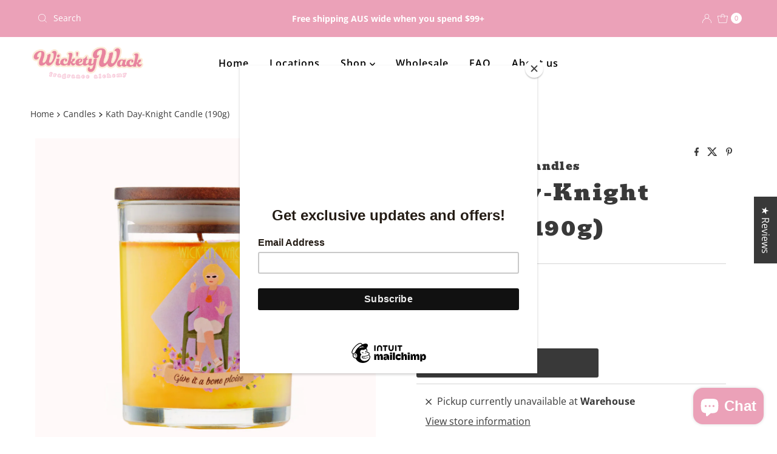

--- FILE ---
content_type: text/javascript
request_url: https://cdn.shopify.com/s/files/1/1132/7794/t/6/assets/clever_adwords_global_tag.js?shop=wickety-wack-candles.myshopify.com
body_size: -568
content:
$.getScript('https://www.googletagmanager.com/gtag/js?id=AW-850096687', function(){


  window.dataLayer = window.dataLayer || [];
  function gtag(){dataLayer.push(arguments);}
  gtag('js', new Date());

  gtag('config', 'AW-850096687');

});